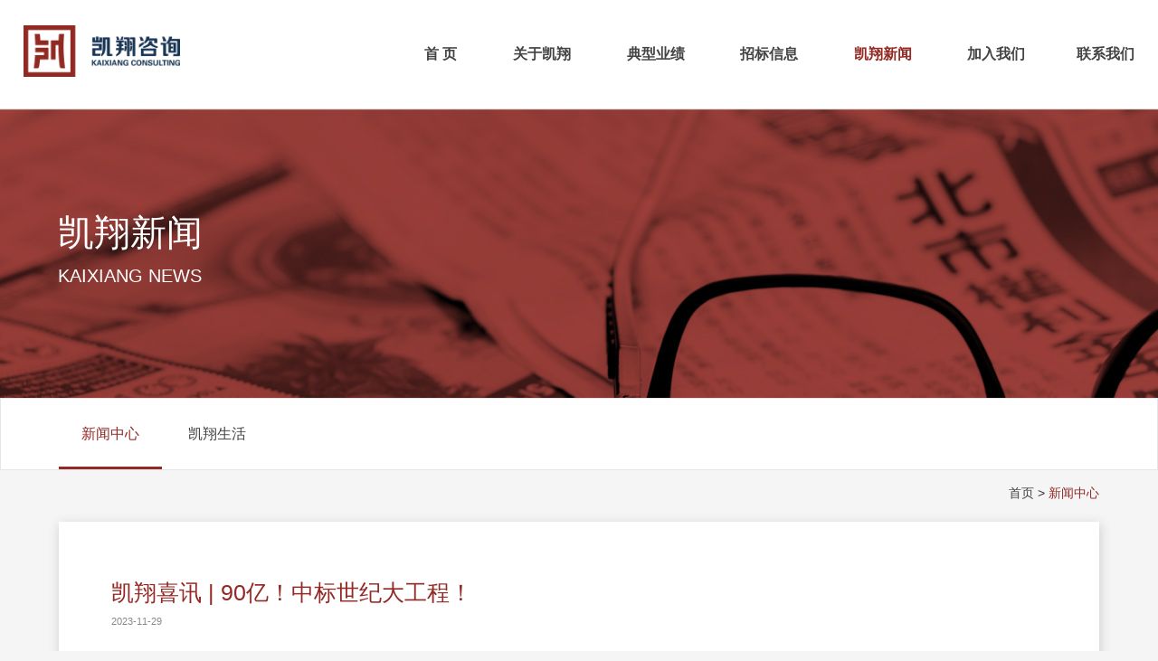

--- FILE ---
content_type: text/html
request_url: http://zjkxzx.com/news/show.asp?id=277
body_size: 4258
content:

<!DOCTYPE html>
<html>
<head>
<meta charset="gb2312">
<meta http-equiv="X-UA-Compatible" content="IE=edge,chrome=1">
<TITLE>凯翔咨询</TITLE>
<meta name="viewport" content="width=device-width, initial-scale=1, user-scalable=no"/>
<meta name="keywords" content="凯翔咨询" />
<META content="凯翔咨询" name="description">
<script type="text/javascript" src="/js/jquery-1.11.3.min.js"></script>
<link rel="stylesheet" href="/js/swiper.min.css">
<script src="/js/jquery.nicescroll.min.js"></script>
<link rel="stylesheet" type="text/css" href="/css/style.css?v=44">
<link rel="stylesheet" type="text/css"  href="/css/phone.css?v=44">
</head>
<body>
<div class="top">
	<div class="space transition relative pc"></div>
    <div class="t_cen">
        <div class="logo transition"><a href="/"><img src="../images/logo.png" alt="凯翔" class="phonepic" /></a></div>
        <div class="menu navigation hidden-phone">
                <ul>
					<li class="m1"><a href="/"><span class="transition">首 页</span></a></li>
                    <li><a href="/about/"><span class="transition">关于凯翔</span></a>
						<div class="Nodes">
                            <ul>
                     <li><a href="/about/?id=1">关于我们</a></li>
                     <li><a href="/about/?id=2">凯翔历史</a></li>
                     <li><a href="/about/?id=3">愿景与文化</a></li>
                     <li><a href="/about/?id=4">技术团队</a></li>
                 </ul>
                        </div></li>
					<li><a href="/cases/"><span class="transition">典型业绩</span></a>
						<div class="Nodes">
                            <ul>
                     <li><a href="/cases/?sort=4">全过程咨询(监理)</a></li>
                     <li><a href="/cases/?sort=5">造价咨询</a></li>
                     <li><a href="/cases/?sort=6">招标代理</a></li>
                     <li><a href="/cases/?sort=7">政府采购</a></li>
                 </ul>
                        </div></li>
                    <li><a href="/tender/"><span class="transition">招标信息</span></a>
						<div class="Nodes">
                            <ul>
                     <li><a href="/tender/?sort=8">工程招标</a></li>
                     <li><a href="/tender/?sort=9">政府采购</a></li>
                 </ul>
                        </div></li>
					<li class="cur"><a href="/news/"><span class="transition">凯翔新闻</span></a>
						<div class="Nodes">
                            <ul>
                     <li><a href="/news/?sort=1">新闻中心</a></li>
                     <li><a href="/news/?sort=2">凯翔生活</a></li>
                 </ul>
                        </div></li>
                    <li><a href="/join/"><span class="transition">加入我们</span></a></li>
					<li class="m7"><a href="/contact/"><span class="transition">联系我们</span></a></li>
                </ul><div class="clear"></div>
        </div>
		<div class="menu-icon visible-phone"></div>
    </div>
	<div class="space transition relative pc"></div>
</div>
<!--menu phone -->
<div class="menubg" style="display:none;">
  <div class="header-phone"><a class="logo" href="/"><img src="/images/logo.png" alt="" /></a></div>
  <div class="nav-phone"></div>
  <div class="menu-icon-close"></div>
</div>
<!--menu phone end-->
<script type="text/javascript">
$(function(){
  $(".navigation").children().clone().prependTo(".nav-phone");
  $('.menu-icon').click(function(){
    $('.menubg').stop().fadeIn(200);
  })
  $('.menu-icon-close').click(function(){
    $('.menubg').stop().fadeOut(200);
  })
});
</script>
<div class="banner" style="background-image:url(../images/ban4.jpg);">
	<div class="left">
		<div class="tit1 white wow fadeInUp" data-wow-delay=".1s">凯翔新闻</div>
		<div class="tit2 white wow fadeInUp" data-wow-delay=".3s">kaixiang news</div>
	</div>
	<div class="clear"></div>
</div>
<div class="daohang">
	<ul>
<li class="cur wow fadeInRight" data-wow-delay=".5s"><a href="../news/?sort=1">新闻中心</a></li>
<li class="wow fadeInRight" data-wow-delay=".7s"><a href="../news/?sort=2">凯翔生活</a></li>
 	</ul><div class="clear"></div>
</div>
<!--=== Content Part ===-->
<div class="newsview">
	<div class="container">
		<div class="dh wow fadeInLeft pc" data-wow-delay=".1s"><a href="../">首页</a> &gt; <span class="red1">新闻中心</span></div>
		<div class="content">
			<div class="title red1 wow fadeInUp" data-wow-delay=".3s">凯翔喜讯 | 90亿！中标世纪大工程！</div>
			<div class="date wow fadeInUp" data-wow-delay=".4s">2023-11-29</div>
			<div class="text wow fadeInUp" data-wow-delay=".5s">
				<p class="MsoNormal" style="text-indent:0.0000pt;">
	<span>&nbsp; &nbsp; &nbsp; 近日，凯翔咨询中标宁波枢纽空铁一体主体工程综合交通中心（</span><span>GTC）项目跟踪审计项目，为城市地标类建设项目再添佳绩！</span> 
</p>
<p class="MsoNormal" style="text-indent:0.0000pt;">
	&nbsp; &nbsp; &nbsp; 该项目位于浙江省宁波市海曙区，拟建宁波栎社国际机场&nbsp;T3&nbsp;航站楼南侧、宁波西站北侧 ,项目总占地面积约26.18公顷(约392.7亩)，其总建筑面积约68万平方米，其中地上建筑面积近27万平方米、地下建筑面积近41万平方米。总投资约133.7亿元，其中建安造价约90亿元。
</p>
<p class="MsoNormal" style="text-align:center;">
	<span><img src="/pic/image/20231129150146974697.png" width="800" height="475" alt="" /><br />
</span> 
</p>
<p class="MsoNormal" style="text-align:left;">
	<span></span> 
</p>
<p class="MsoNormal" style="text-indent:0.0000pt;">
	<span>&nbsp; &nbsp; &nbsp; 宁波枢纽是</span><span>“世纪大工程”，将联动服务T3航站楼和宁波西站，建成后将转承各类对内、对外交通，集航空、铁路、轨道交通和其他交通方式为一体，为形成多种交通方式无缝衔接的机场综合交通枢纽创造条件，助力站、产、城、人、文高度融合，成为宁波市域综合交通体系的重要节点。项目还将集成各种旅客服务配套功能，打造城市会客厅，是宁波枢纽“山海天地”中的核心工程。这个长三角南翼的“超级工程”，将成为新时代国际开放枢纽门户的新标杆。</span> 
</p>
<p style="text-align:center;">
	<img src="/pic/image/20231129150127202720.png" width="800" height="485" alt="" /> 
</p>
<p style="text-align:center;">
	<img src="/pic/image/20231129150222252225.png" width="800" height="474" alt="" /> 
</p>
<p style="text-align:left;">
	<br />
</p>
<p class="MsoNormal" style="text-indent:0.0000pt;">
	<span>&nbsp; &nbsp; &nbsp; 凯翔人秉持</span><span>“不让投资人浪费一分一厘”为企业使命，坚持以“诚信、服务、感恩”为企业精神，恪守职业道德，用文化凝聚团队，用匠心服务客户，</span>20年来不断助力宁波的城市建设。近年来更是服务了宁波国际会展中心、宁波市康养疗护中心、城市快速路、宁波市轨道交通（多条线）等重大项目。
</p>
<p class="MsoNormal" style="text-indent:0.0000pt;">
	<span>&nbsp; &nbsp;&nbsp; &nbsp;中标</span><span>“空铁一体项目”将对公司的发展产生积极而深远的影响，将进一步提升公司的品牌影响力，进一步巩固公司在行业内的声誉和地位，为未来的发展奠定坚实的基础，为凯翔咨询的第一个20年画下完美的句号，为新的20年发展新篇章！</span> 
</p>
<div style="text-align:center;">
	<img src="/pic/image/20231129150261726172.png" width="800" height="546" alt="" /> 
</div>
<p>
	<br />
</p>
<p>
	<br />
</p>
			</div>
		</div>
	</div><div class="clear"></div>
</div>
<div class="footer">
	<div class="foot1">
		<div class="footlogo pc"><img src="/images/footlogo.jpg" /></div>
		<div class="left">
			<ul class="pc">
				<li class="m1 wow fadeInUp" data-wow-delay="0.1s"><a class="title" href="/">首页</a></li>
				<li class="wow fadeInUp" data-wow-delay="0.2s">
					<a class="title" href="/about/">关于凯翔</a>
                <a href="/about/?id=1">关于我们</a>
                <a href="/about/?id=2">凯翔历史</a>
                <a href="/about/?id=3">愿景与文化</a>
                <a href="/about/?id=4">技术团队</a>
				</li>
				<li class="wow fadeInUp" data-wow-delay="0.3s">
					<a class="title" href="/cases/">典型业绩</a>
                <a href="/cases/?sort=4">全过程咨询(监理)</a>
                <a href="/cases/?sort=5">造价咨询</a>
                <a href="/cases/?sort=6">招标代理</a>
                <a href="/cases/?sort=7">政府采购</a>
				</li>
				<li class="wow fadeInUp" data-wow-delay="0.4s">
					<a class="title" href="/tender/">招标信息</a>
                     <a href="/tender/?sort=8">工程招标</a>
                     <a href="/tender/?sort=9">政府采购</a>
   
				</li>
				<li class="wow fadeInUp" data-wow-delay="0.5s">
					<a class="title" href="/news/">凯翔新闻</a>
                <a href="/news/?sort=1">新闻中心</a>
                <a href="/news/?sort=2">凯翔生活</a>
				</li>
				<li class="wow fadeInUp" data-wow-delay="0.6s"><a class="title" href="/join/">加入我们</a></li>
				<li class="wow fadeInUp" data-wow-delay="0.7s" style="margin-right:0;"><a class="title" href="/contact/">联系我们</a></li>
			</ul><div class="clear"></div>
			<div class="text wow fadeInUp" data-wow-delay="0.3s">
				ADD | 浙江省宁波市鄞州区云龙镇云彩路487号 &nbsp; E-mail | nbkxzj@163.com &nbsp; TEL | 0574-83033178
			</div>
		</div>
		<div class="right wow fadeInUp" data-wow-delay="0.5s"><img src="/images/erweima.jpg" /><p>凯翔官方公众号</p></div><div class="clear"></div>
	</div>
	<div class="foot2">
		<div class="left wow fadeInUp" data-wow-delay="0.2s">DESIGN BY <a href="http://www.nbzhihui.com" target="_blank">智慧天成</a></div>
		<div class="mid"></div>
		<div class="right wow fadeInUp" data-wow-delay="0.4s">&copy;Copyright 凯翔 2018 <a href=http://beian.miit.gov.cn/ target=_blank>浙ICP备17016434号</a></div><div class="clear"></div>
	</div><div class="clear"></div>
</div>
<div class="backToTop"></div>
<script src="/js/my.js"></script>
<script src="/js/wow.min.js"></script>
<script>
if (!(/msie [6|7|8|9]/i.test(navigator.userAgent))){
	new WOW().init();
};
</script>
</body>
</html>

--- FILE ---
content_type: text/css
request_url: http://zjkxzx.com/css/style.css?v=44
body_size: 6412
content:
article, aside, details, figcaption, figure, header, hgroup, nav, section { display:block }html {font-size:100%;}
body {font-size: 14px;font-family: "Microsoft YaHei", "微软雅黑", Arial, sans-serif;line-height: 24px;color: #333;background:#f5f5f5;}html,body{height:100%; width:100%; }h2,h3{ font-style:normal; font-weight:normal;}* {margin:0;padding:0}a { color:#444; text-decoration:none;transition: all 0.4s ease;-moz-transition: all 0.4s ease;-webkit-transition: all 0.4s ease; -o-transition: all 0.4s ease; }a:hover { color:#922925; }a:active, a:focus, a:hover ,input:focus { outline:0 }.transition { transition: all 0.4s ease;-moz-transition: all 0.4s ease;-webkit-transition: all 0.4s ease; -o-transition: all 0.4s ease; }img{ border-style:none;}li{list-style:none}img{border:0;margin:0;vertical-align:middle}table{border-collapse:collapse;border-spacing:0}.left{ float:left;}.right{ float:right;}.pc { display: block; }.phone { display: none; }.text-center { text-align: center; }.text-right{ text-align:right; }.red{ color:#922925; }.red1{ color:#922925; }.blue { color: #00a0e9; }.block{ display:block; }.inline-block{ display:inline-block; }.white {color:#fff; }.gray { color:#888; }.clear { clear: both; }.phonepic { width:100%;}.relative { position:relative; }.absolute { position:absolute; }.wrap { position: relative; max-width: 1150px; margin: 0 auto; }.container {max-width: 1150px; width: 96%; margin:0 auto; }.container-fluid { width:100%;display:block;}

/*顶部导航开始*/
.top { width:100%;position:fixed; left:0; top:0;z-index:999; box-shadow:#ddd 0 1px 1px; }
.top .space { position:relative;height:28px;background:#fff; }
.top .t_cen{position:relative;width:100%;height:64px;background:#fff; }
.top .logo{position:absolute;z-index:100;left:5%;top:0;width:193px;}
.top .menu{position:absolute;right:5%;max-width:785px;width:70%;top:0px;height:100%;z-index:10;}
.top .menu li{position:relative;float:left;width:16%;text-align:center;z-index:35;}
.top .menu li.m1 { width:8.5%;text-align:left; }
.top .menu li.m7 { width:11.5%;text-align:right; }
.top .menu li a{display:block;width:100%;height:100%;line-height:64px;font-size:16px;font-weight:bold; }
.top .menu li a span { display:inline-block;background:url(../images/menubg.gif) no-repeat center;background-size:0 100%;}
.top .menu li:hover a span { background-size:100% 100%; }
.top .menu li.cur a {color:#942a24; }
/*===============子菜单定位=================*/
.top .menu li .Nodes{position:absolute;overflow:hidden;width:121px;left:3px;height:0px;top:52px;z-index:100; background:#fff;border-bottom-left-radius:6px;border-bottom-right-radius:6px;-moz-box-shadow:0 3px 10px rgba(0, 0, 0, 0.4); -webkit-box-shadow:0 3px 10px rgba(0, 0, 0, 0.4); box-shadow:0 3px 10px  rgba(0, 0, 0, 0.4); }
.top .menu li .Nodes ul{position:static;float:left;width:100%;left:0px;top:0px;z-index:100;border-top:#8c2923 4px solid; }
.top .menu li .Nodes ul li{width:100%;height:42px;float:none;padding:0;margin:0;text-align:center; }
.top .menu li .Nodes ul li a{display:block;width:100%;font-size:14px;line-height:42px;background:none;font-weight:normal;transition: all 0.3s ease;overflow: hidden;/*注意不要写在最后了*/ white-space: nowrap;-o-text-overflow: ellipsis;text-overflow: ellipsis;}
.top .menu li .Nodes ul li:hover a { background-color:#f5f5f5; }
@media screen and (max-width:1500px) {
	.top .logo{ left:3.5%;top:0;width:183px;}
	.top .menu{ right:3.5%;}
}
@media screen and (max-width:1300px) {
	.top .logo{ left:2%;top:0;width:173px;}
	.top .menu{ right:2%;}
}

.menubg {position: fixed;width: 100%;height: 100%;left: 0;top: 0;background: #fff;z-index: 9991;opacity: .95;filter:alpha(opacity=95); }
.menu-icon { margin-top: 19px; }
.visible-phone {display: none;}

.home-banner { width:100%;z-index:9; background:#fff;border-top:#fff 120px solid; }
.swiper-container { width: 100%;height:100%;z-index:9;}
.swiper-slide { background-repeat: no-repeat;background-position: center;background-size:100% 100%; }
.swiper-slide img { width:100%;height:100%; }
.swiper-container .swiper-pagination { top:94%;}
.swiper-container .swiper-pagination-bullet{opacity:1;width:8px;height:8px;background:none;border:#fff 1px solid;}
.swiper-container .swiper-pagination-bullet-active{opacity:1;background:#fff;}

.img0 { width:100%;height:100%;}
.img1 { left:5%;top:28%;z-index:99;width:90%;height:52%;}
.img2 { width:100%;padding:11% 0 0;font-size:54px;letter-spacing:3px;font-weight:bold;}
.img3 { width:100%;padding:7% 0 0;font-size:24px;line-height:30px;letter-spacing:1px; }

.home1 .content { left:0;top:0;width:30%;height:100%;z-index:9; background:url(../images/home1bg.png);  }
.home1 img { width:100%; }
.home1 .tit1 { padding:22% 0 8%;font-size:44px;line-height:66px; }
.home1 .more { width:145px;height:40px;border:#922a24 1px solid;padding:5px;}
.home1 .more a { width:100%;height:100%;line-height:40px;font-size:16px;background:#922a24;color:#fff;display:block; }
.home1 .more:hover a { background:#333; }

.home2 .left { width:66.82%; }
.home2 .left .content { right:0;top:0;width:60%;height:100%;z-index:9; }
.home2 .tit1 { padding:15% 0 5%;font-size:16px;font-weight:bold;line-height:66px; }
.home2 .tit1 p { font-size:44px;font-weight:normal; }
.home2 .more { width:170px;height:40px;border:#922a24 1px solid;padding:5px;}
.home2 .more a { width:100%;height:100%;line-height:40px;font-size:16px;background:#922a24;color:#fff;display:block; }
.home2 .more:hover a { background:#333; }
.home2 .right { width:33.18%; }
.home2 .right .content1 { left:10%;top:10%;width:80%;height:36%;z-index:9; overflow:hidden; }
.home2 .right .content1 a { color:#fff;display:block; }
.home2 .right .content2 { left:10%;top:60%;width:80%;height:36%;z-index:9;overflow:hidden; }
.home2 .right .content2 a { display:block;color:#666; }
.home2 .right .title { font-size:18px;font-weight:bold; }
.home2 .right .tit { padding:2% 0 4%;font-size:12px; }

@media screen and (max-width:1500px) {
	.home2 .right .content1 { left:6%;top:6%;width:90%;height:40%;z-index:9; }
	.home2 .right .content2 { left:6%;top:56%;width:90%;height:40%;z-index:9; }
	.home2 .right .title { font-size:16px; }
	.home2 .right .tit { padding:1% 0 1%; }
}

.home3 .left,.home3 .right { width:50%; }
.home3 .content { left:0;top:0;width:100%;height:100%;z-index:9; }
.home3 .tit1 { padding:12% 0 5%;font-size:16px;font-weight:bold;line-height:66px; }
.home3 .tit1 p { font-size:44px;font-weight:normal; }
.home3 .more { width:145px;height:40px;border:#922a24 1px solid;padding:5px;}
.home3 .more a { width:100%;height:100%;line-height:40px;font-size:16px;background:#333;color:#fff;display:block; }
.home3 .more a.m1 { background:#fff;color:#922a24;}
.home3 .more:hover a { background:#922a24;color:#fff; }

.footer { color:#ccc;background:#404042;}
.footer a { color:#ccc; }
.footer a:hover { color:#fff; }
.foot1 {  margin:0 5%;padding:3.5% 0 1.5%; }
.foot1 .footlogo { max-width:200px;width:15%;float:left;}
.foot1 .left { max-width:850px;width:70%;}
.foot1 .left li { width:12%;margin-right:3%;float:left;}
.foot1 .left li.m1 { width:8%; }
.foot1 .left li a { display:block;line-height:24px;width:74px;text-align:center;}
.foot1 .left li.m1 a { text-align:left; }
.foot1 .left li .title { font-size:16px;margin-bottom:8px;}
.foot1 .left .text { border-top:#626264 1px solid;margin-top:20px;padding-top:20px; }
.foot1 .right p { margin-top:8px; }
.foot1 .right img { width:100px;}
.foot2 { padding:1% 5%;background:#010101; }

.backToTop {position: fixed;right: 0;bottom: 0;background: url('../images/backToTop.png') center no-repeat;z-index: 9999;width: 47px;height: 47px;display: none;cursor: pointer;}

.fadeInRight { animation:fadeInRight 1.3s 0.0s both }
@keyframes fadeInRight{0%{opacity:0;transform:translate3d(70px, 0, 0)}100%{opacity:1;transform:none}}
.fadeInLeft { animation:fadeInLeft 1.3s 0.0s both }
@keyframes fadeInLeft{0%{opacity:0;transform:translate3d(-70px, 0, 0)}100%{opacity:1;transform:none}}
.fadeIn { animation:fadeIn 1.3s 0.0s both}
@keyframes fadeIn{0%{opacity:0;}100%{opacity:1;}}
@keyframes fadeOut{0%{opacity:0.5;}100%{opacity:0;}}
.fadeInUp { animation:fadeInUp 1.3s 0.2s both }
@keyframes fadeInUp{0%{opacity:0;transform:translate3d(0, 50px, 0)}100%{opacity:1;transform:none}}
@keyframes fadeInDown {0%{opacity:0;transform:translate3d(0, -30px, 0)}100%{opacity:1;transform:none}}
@keyframes myfirst1 {0%   {}100% {transform:translateY(2px);}}

.banner { width:90%;padding:0 5%;height:320px;border-top:#fff 120px solid;background-size:auto 100%;background-repeat:no-repeat;background-position:center; }
.banner .left { width:20%;padding-top:125px; }
.banner .right { width:78%;padding-top:125px; }
.banner .left .tit1 {  font-size:40px;margin-bottom:24px; }
.banner .left .tit2 {  font-size:20px;text-transform:uppercase; }
.banner .right .tit1 { font-size:30px;margin-bottom:16px; }

.daohang { padding:0 5%;background:#fff;border:#e5e5e5 1px solid; }
.daohang li { display:inline-block;}
.daohang li a { padding:0 25px;display:block;height:78px;line-height:78px;font-size:16px;background:url(../images/daohangbg.gif) no-repeat left center;background-size:0 100%;}
.daohang li:hover a,.daohang li.cur a { background-size:100% 100%;color:#922925; }

.daohang1 { padding:0 5%;background:#fff;border:#e5e5e5 1px solid; }
.daohang1 li { display:inline-block;}
.daohang1 li a { padding:0 25px;display:block;height:38px;line-height:38px;font-size:16px;background-size:0 100%;}
.daohang1 li:hover a,.daohang1 li.cur a { background-size:100% 100%;color:#922925; }

.main { padding:3% 5%;min-height:150px;}
.about1 .left { width:45%;}
.about1 .left .tit1 { font-size:20px;padding:0 0 10px;line-height:28px; }
@media screen and (min-width:1000px) { .about1 .left .tit1 { font-size:30px;line-height:35px; } }
@media screen and (min-width:1400px) { .about1 .left .tit1 { font-size:36px;line-height:40px; } }
.about1 .left .tit2 { padding:0 0 32px;color:#ddd;font-size:22px;font-weight:bold;line-height:26px; }
.about1 .left .text { line-height:28px;}
.about1 p { padding:0 0 10px;}
.about1 .right { width:48%;}

.history .tit1 { padding:2% 0 0;font-size:40px;}
.history .tit2 { padding:25px 0 12px;font-size:24px;font-weight:bold;color:#e3e2e2; }
.history .text1 { padding:18px 0 224px;background:url(../images/lishi3.jpg) no-repeat bottom center; }
.history .content { min-height:162px;background:url(../images/lishi2.jpg) repeat-y top center; }
.history .content .left { width:47%; }
.history .content .right { width:47%;margin-top:162px; }
.history .content li { width:100%;min-height:324px;float:left;}
.history .content .title { font-size:40px;margin-bottom:22px;}
.history .content .des { font-size:15px;line-height:23px;margin-bottom:25px; }
.history .content .pic { display:inline-block;margin-right:8px;height:166px;border:#fff 10px solid;border-radius:10px; }
.history .content .pic img { height:100%; }
.history .text2 { padding:207px 0 0;background:url(../images/lishi1.jpg) no-repeat top center;font-size:16px;font-weight:bold;margin-bottom:3%; }

.culture .title { font-size:44px;margin-bottom:25px; }
.culture .tit { font-size:16px; }
.culture .content { padding:25px 0 5%;}
.culture .content .left { width:35.53%; }
.culture .content .left .text { width:80%;top:20%;left:10%;height:80%;z-index:9; }
.culture .content .left .text1 { font-size:26px;margin-bottom:11%;}
.culture .content .right { width:64.47%; }

.team li{ width:33.33333%;float:left; }
.team li .bg { width:100%;height:100%;left:0;top:0;z-index:2;background:rgba(0,0,0,0); opacity:0; filter:alpha(opaity=0);}
.team li:hover .bg { background:rgba(0,0,0,.9);opacity:1;filter:alpha(opaity=100);}
.team li .text { width:100%;height:58%;left:0;top:38%;z-index:8;font-size:18px;opacity:0; filter:alpha(opaity=0);}
.team li td { }
.team li td  p { font-size:30px;margin-bottom:3%;}
.team li td span { width:90%;padding:0 5%;color:#bbb;display:block;color:#aaa;font-size:13px; }
.team li:hover .text { margin-top:-30px;opacity:1; filter:alpha(opaity=100);}

/* main_img */
.cases .left { width:25%;}
.cases .left .title { font-size:32px;margin-bottom:8%; }
.cases .left .content { margin-bottom:4%;}
.cases .left li{float:left;width:46%;margin:0 4% 4% 0;}
.cases .left li .pic { width:100%;overflow:hidden;}
.cases .left li .pic .bg { width:100%;height:100%;left:0;top:0;z-index:9;background:url(../images/casesbg.png) no-repeat 0 0;background-size:100% 100%;opacity: 0;filter:alpha(opacity=0);}
.cases .left li:hover .pic .bg { width:100%;height:100%;left:0;top:0;z-index:9;background:url(../images/casesbg.png) no-repeat 0 0;background-size:100% 100%;opacity: 1;filter:alpha(opacity=100);}
.cases .left li.cur .pic .bg { width:100%;height:100%;left:0;top:0;z-index:9;background:url(../images/casesbg.png) no-repeat 0 0;background-size:100% 100%;opacity: 1;filter:alpha(opacity=100);}
.cases .left li img{ width: 100%;height:auto;overflow-x: hidden;overflow-y: hidden;z-index:1;}
.cases .left li:hover img {transform: scale(1.05, 1.05);}
.cases .left li .tit { font-size:16px;margin-top:7px;overflow: hidden;/*注意不要写在最后了*/ white-space: nowrap;-o-text-overflow: ellipsis;text-overflow: ellipsis;}
.cases .right { width:70%;}

.caseshow .title { font-size:28px;margin-bottom:3%;}
.caseshow .text { margin:2% 0 0;}

.tender .container { max-width:1000px; }
.tender .biaoti { font-size:36px; }
.tender .xiaobiao { padding:4% 0 8%;font-size:16px; }
.tender li { margin:0 0 5%;padding:0 0 4%;width:100%;float:left;}
.tender li .left { width:70%;min-height:70px;padding-right:4%;border-right:#922a24 2px solid;}
.tender li .left .tit1 { font-size:20px;padding-bottom:20px; }
.tender li .left .tit2 { width:100%;height:50px; overflow:hidden; }
.tender li .right { width:20%; }
.tender li .right .date { font-size:34px;margin:0 0 12%;}
.tender li .right .more a { display:inline-block;padding:0 20px;border-radius:6px;color:#fff;line-height:36px;background:#922a24;}
.tender li .right .more a:hover { background:#333; }

/*新闻切换*/
.news1 { width:90%;padding:3% 5%;background:#fff;}
.news1 .left { width:50%;height:526px; }
.news1 .left .text { width:100%;height:40px;line-height:40px;;background:#922a24;color:#fff;font-size:16px;margin-top:446px; z-index:9999;}
.news1 .swiper-container { max-width:800px;width: 100%;height:486px;z-index:9;}
.news1 .swiper-slide { background-size: auto 100%;background-position: center;}
.news1 .swiper-pagination {height:20px;  top:85%;z-index:999;} 
.news1 .swiper-button-prev { background:url(../images/arrprew.png) no-repeat center;background-size:100% auto;width:37px;height:74px;left:2%;margin-top:-37px; }
.news1 .swiper-button-prev:hover { background-image:url(../images/arrprew1.png); }
.news1 .swiper-button-next { background:url(../images/arrnext.png) no-repeat center;background-size:100% auto;width:37px;height:74px;right:2%;margin-top:-37px; }
.news1 .swiper-button-next:hover { background-image:url(../images/arrnext1.png); }

.news1 .right { width:48%; }
.news1 li { width:96%;padding-left:4%;float:left;padding-top:32px;}
.news1 li:hover { background:#f5f5f5;}
.news1 li .tit { font-size:20px;margin-bottom:10px;}
.news1 li .des { margin:18px 0 0;width:92%;padding-right:8%;height:40px; overflow:hidden;border-bottom:#d2d2d2 1px solid;padding:0 0 32px; }

.news2 li { width:23%;margin:0 2% 2% 0;float:left;background:#fff; }
.news2 li:hover { box-shadow:#ddd 0 4px 22px;}
.news2 li a { display:block;padding:8%;}
.news2 li .tit { font-size:18px;height:52px;line-height:26px; overflow:hidden;margin-bottom:15px; }
.news2 li .pic { width:100%;height:157px;background-color:#f5f5f5;background-repeat:no-repeat;background-position:center;background-size: 100% auto; }
.news2 li .date { padding:12px 0;}
.news2 li .des { font-size:12px;height:70px; overflow:hidden;}
.news2 li .more { color:#666;margin-top:18px;font-size:15px; }
.news2 li:hover .more { color:#922925; }

.newsview { padding:1% 0 3%; }
.newsview .dh { text-align:right;}
.newsview .title { font-size:25px;padding:4% 0 8px;}
.newsview .date { color:#888;padding:0 0 1%;font-size:11px;margin:0 0 10px;}
.newsview .text { line-height:28px;padding:30px 0;color:#666;font-size:14px;}
.newsview .text p { padding-bottom:12px; text-indent:32px;}
.newsview .content { padding:25px 5%;margin-top:20px;background:#fff;box-shadow:#ccc 1px 3px 12px; }

.newsview .xz { margin:3% 0 5%;font-size:16px;color:#333; }
.newsview .down a { width:262px;height:69px;background:url(../images/down1.png) no-repeat;display:block;margin-left:-12px; }
.newsview .down a:hover { background-image:url(../images/down2.png); }

.join { background:#fff; }
.join li { width:24.92%;float:left;overflow:hidden; background:#731813;margin: 0 0.1% 0.1% 0; }
.join li.m1 { width:35.61%;}
.join li.m2 { width:64.29%;margin-right:0;}
.join li.m1 .text { top:28%;left:13%;width:74%;height:72%;z-index:9; }
.join li.m1 .t1 { font-size:30px;}
.join li.m1 .t2 { font-size:20px;margin:10% 0 3%;}
.join li.m4 .text { top:24%;left:13%;width:74%;height:66%;z-index:9;font-size:16px;line-height:30px; }
.join li.m6,.join li.m10 { margin-right:0; }
.join li.m6 .text { top:24%;left:13%;width:74%;height:66%;z-index:9;font-size:16px;line-height:30px; }
.join li.m7 .text { top:22%;left:8%;width:84%;height:66%;z-index:9;font-size:16px;line-height:24px; }
.join li.m9 .text { top:50%;left:8%;width:84%;margin-top:-102px;z-index:9;font-size:16px;line-height:24px; }
.join li .pic img { transition: all 0.3s ease;-moz-transition: all 0.3s ease;-webkit-transition: all 0.3s ease; -o-transition: all 0.3s ease; }
.join li:hover .pic img {transform: scale(1.05, 1.05);}

.talent { padding:5% 0; }
.talent li { width:100%;float:left;margin:0 0 3%;box-shadow:#ccc 2px 4px 14px;background:#fff;border-top-right-radius:10px;border-bottom-right-radius:10px; }
.talent li .left { width:25%;padding:55px 0 15px; }
.talent li .left .title { padding:0 0 18px;font-size:28px; }
.talent li .left .tit { text-transform:uppercase; }
.talent li .right { width:60%;padding-left:7%;margin-left:3%;border-left:#eee 1px solid; }
.talent li .right p { padding:0 0 12px;}
.talent li .right .kuang { padding:25px 0 0;}
.talent li .right .title { font-size:22px;margin:0 0 2%;}
.talent li .right .text { margin:0 0 2%;}
.fold-box{display:none;}
.fold-button{text-align: center;width:4%;border-radius:20px;}
.fold-button span{display:block;cursor:pointer;width:100%;height:100%;background:#999 url(../images/arr1.png) no-repeat center;border-top-right-radius:10px;border-bottom-right-radius:10px;}

/*contact*/
.contact .title { font-size:44px;padding-top:2%; }
.contact .tit { padding:20px 0 3%;text-transform:uppercase; }
.contact .container { max-width:1100px;width:92%;padding:4% 4% 2.2%;box-shadow:#bbb 0 5px 12px;background:#fff;border-radius:8px;line-height:28px; position:relative;z-index:99;}
.contact .biaoti { font-size:26px; height:26px;line-height:26px;background:url(../images/contactbg.png) no-repeat center;margin-bottom:3%; }
.contact .tit1 p { width:32.333%;padding:15px 0 15px 5%;font-size:18px;float:left;color:#111;background:url(../images/tel.png) no-repeat left center; }
.contact .tit1 p.m3 { width:20.333%; }
.contact .tit1 p span { color:#922925;font-size:14px;margin-left:6px;}
.contact .tit2 { padding-top:3%;margin-top:4%;border-top:#ddd 1px solid;word-spacing:4px; }
.map { width:100%;height:450px;margin-top:-6%;z-index:9;position:relative;}

#fenye {color:#888;padding:3% 0 0; height:25px; }
#fenye a { display:inline-block;padding:6px 12px;color:#888; margin:0 3px; }
#fenye a:hover {text-decoration:none; background:#ac2a24;color:#fff;}
#fenye .a1 { padding:6px 10px 6px 11px; margin:0 3px;background:#ac2a24;color:#fff;}

@media screen and (max-width:1400px) {
	.img2,.img3{ font-size:34px;}
	.home1 .tit1 { padding:16% 0 8%;font-size:36px;line-height:56px; }
	.home2 .tit1 { padding:10% 0 5%; }
	.home2 .tit1 p { font-size:36px; }
	.home3 .tit1 { padding:7% 0 5%; }
	.home3 .tit1 p { font-size:36px; }
	.team li .text { height:85%;left:0;top:13%;}
	.team li .text p { font-size:28px;margin-bottom:10px;}
	.team li:hover .text { margin-top:-20px;line-height:18px;}
	.img2 { width:100%;padding:11% 0 0;font-size:44px;letter-spacing:3px;font-weight:bold;}
}

--- FILE ---
content_type: text/css
request_url: http://zjkxzx.com/css/phone.css?v=44
body_size: 2622
content:
@media screen and (max-width:767px) {
	.fadeInRight { animation:fadeInRight .8s 0s both }
	.fadeInLeft { animation:fadeInLeft .8s 0s both }
	.fadeIn { animation:fadeIn .8s 0s both}
	.fadeInUp { animation:fadeInUp .8s 0s both }

	body {font-size: 0.813em;}
	.top {height: 70px;border-bottom:#eee 1px solid;}
	.top .t_cen{height:70px; background:#fff; }
	.pc { display: none; }
	.phone { display: block; }
	.visible-phone {display:inherit!important;z-index:999;}
	.hidden-phone {display:none!important}
	.wrap {margin: 0;}
	.header-phone {margin-top:0;margin-left:2%; }
	.logo img {width: 110px;margin-top:18px;}
	.menu-icon {width: 50px;height: 28px;float: right;background: url(../images/menu.png) center no-repeat; }
	.menu-icon-close {position: absolute;width: 50px;height: 28px;background: url(../images/close.png) center no-repeat;right: 2px;top: 20px;z-index:99999; }
	.nav-phone {padding-top: 55px;}
	.Nodes { display: none; }
	.menubg ul { margin-top:-26px;}
	.menubg li { height:42px;width:100%; overflow:hidden; }
	.menubg li a {width: 90%;padding:10px 0 10px 10%;color:#666;height: 100%;height:42px;line-height:36px;display: block;font-size: 17px; }
	.home-banner { width:100%;height:230px;margin-top:0;border-top:#fff 70px solid;}
	.swiper-container .swiper-pagination { top:84%;}
	.img2 {font-size:18px;letter-spacing:0;padding-top:12%; }
	.img3 { font-size:12px;letter-spacing:0; }
	
	.backToTop { width: 30px;height: 30px;}
	
	.home1 { width:100%; overflow:hidden;}
	.home1 img { width:160%;margin-left:-30%; }
	.home1 .content { width:50%;padding-left:0%;  }
	.home1 .tit1 { padding:12% 0 0;font-size:16px;line-height:28px; }
	.home1 .more { width:85px;height:30px;margin:5% 5% 0 0;}
	.home1 .more a { line-height:30px;font-size:12px; }
	
	.home2 .left { width:100%; }
	.home2 .left .content { 0;width:50%; }
	.home2 .tit1 { padding:12% 0 5%;line-height:30px; }
	.home2 .tit1 p { font-size:24px; }
	.home2 .more { width:115px;height:30px;}
	.home2 .more a { line-height:30px;font-size:12px; }

	.home2 .right { width:100%; }
	.home2 .right .content1 { position:relative;left:0;top:0;width:90%; padding:5%;background:#731813;}
	.home2 .right .content2 { position:relative;left:0;bottom:0;width:90%;padding:5%; }
	.home2 .right .title { font-size:15px;font-weight:bold; }
	.home2 .right .tit { padding:1% 0 2%;font-size:12px; }
	
	.home3 .left,.home3 .right { width:100%; }
	.home3 .tit1 { padding:10% 0 2%;line-height:36px; }
	.home3 .tit1 p { font-size:18px; }
	.home3 .more { width:125px;height:30px;}
	.home3 .more a { line-height:30px;font-size:12px;b }
	
	.foot1 {  margin:0 5%;padding:1% 0 1.5%; }
	.foot1 .left {width:70%;}
	.foot1 .left .text { border-top:0;margin-top:10px;padding-top:10px; }
	.foot1 .right { width:28%;text-align:center; }
	.foot1 .right img { width:60%;margin-top:20px;}
	
	.banner { height:150px;border-top:#fff 70px solid; }
	.banner .left { width:100%;padding-top:45px; }
	.banner .left .tit1 {  font-size:24px;margin-bottom:16px; }
	.banner .left .tit2 {  font-size:16px; }
	
	.daohang { padding:0 2%; }
	.daohang li a { padding:0 10px;height:48px;line-height:48px;font-size:14px;}
	.daohang1 { padding:0 2%; }
	.daohang1 li a { padding:0 10px;height:30px;line-height:30px;font-size:14px;}
	
	.main { padding:5% 3%;}
	.about1 .left { width:100%;}
`	.about1 .left .tit1 { font-size:20px;line-height:26px; }
	.about1 .left .tit2 { padding:0 0 16px;font-size:15px; }
	.about1 .left .text { line-height:26px;}
	.about1 .right { width:100%;}
	
	.history .tit1 { font-size:22px;}
	.history .tit2 { padding:15px 0 6px;font-size:16px; }
	.history .text1 { padding:18px 0 124px;background:url(../images/lishi3.jpg) no-repeat top 80px center; }
	.history .content .title { font-size:20px;margin-bottom:5px;}
	.history .content .des { font-size:13px;line-height:22px;margin-bottom:5px; }
	.history .content .pic { height:106px;border:#fff 4px solid;border-radius:4px; }

	.culture .title { font-size:24px;margin-bottom:15px; }
	.culture .tit { font-size:14px; }
	.culture .content { padding:12px 0 5%;}
	.culture .content .left { width:100%; }
	.culture .content .left .text { width:94%;top:9%;left:3%;height:90%; }
	.culture .content .left .text1 { font-size:18px;margin-bottom:3%;}
	.culture .content .right { width:100%; }

	.team li{ width:100%;margin-bottom:15px; }
	.team li .text1 {font-size:16px;color:#666;margin:3% 0 2%; }
	.team li .text1 p { display:inline-block;font-size:20px;margin-right:8px; }
	
	.cases .left .title { font-size:16px;margin-bottom:8%; }
	.cases .left li .tit { font-size:12px;}
	.cases .right .phonepic { height:300px; }
	
	.tender .biaoti { font-size:20px; }
	.tender .xiaobiao { padding:2% 0 6%;font-size:14px;color:#888; }
	.tender li .left { width:100%;padding-right:0;border-right:0}
	.tender li .left .tit1 { font-size:16px;padding-bottom:10px; }
	.tender li .left .tit2 { height:auto; overflow:auto; }
	.tender li .right { width:100%; }
	.tender li .right .date { font-size:18px;margin:5px 0 8px;width:45%;float:left;}
	.tender li .right .more { width:40%;float:right;}
	.tender li .right .more a { padding:0 15px;border-radius:4px;line-height:28px;}
	/*新闻切换*/
	.news1 { width:98%;padding:3% 0;}
  .news1 .left .text { height:30px;line-height:30px;font-size:14px;margin-top:186px;}
	.news1 .swiper-pagination {height:20px;top:75%;z-index:999;} 
	.news1 .left { width:100%;height:236px; }
	.news1 .swiper-container { height:216px;}
	.news1 .right { width:100%; }
	.news1 li { width:100%;padding-left:0;padding-top:32px;}
	.news1 li .tit { font-size:16px;margin-bottom:1px;}
	.news1 li .des { margin:6px 0 0;width:100%;padding-right:0;height:auto; overflow:auto;padding:0 0 22px; }
	
	.news2 li { width:96%;margin:0 2% 2%; }

	.newsview .title { font-size:16px;padding:3% 0 3px;}
	.newsview .date { margin:0 0 4px;}
	.newsview .text { line-height:24px;padding:10px 0;}
	.newsview .text p { padding-bottom:12px; text-indent:28px;}
	.newsview .text p img { width:100%;margin:5px 0; margin-left:-28px;}
	.newsview .text img { width:100%;margin:5px 0; }
	.newsview .content { padding:15px;margin-top:10px; }
	
	.join li { width:49.8%; }
	.join li.m1 { width:100%;height:160px;overflow:hidden;}
	.join li.m2 { width:100%;}
	.join li.m1 .text { top:15%;left:5%;width:90%;height:80%; }
	.join li.m1 .t1 { font-size:20px;}
	.join li.m1 .t2 { font-size:16px;margin:7% 0 3%;}
	.join li.m4 .text { top:12%;left:4%;width:94%;height:86%;font-size:12px;line-height:22px; }
	.join li.m6 .text { top:12%;left:4%;width:94%;height:66%;font-size:12px;line-height:22px; }
	.join li.m7 .text { top:12%;left:4%;width:94%;height:66%;font-size:12px;line-height:22px;  }
	.join li.m9 .text { top:0;left:4%;width:94%;height:98%;font-size:12px;line-height:16px;margin-top:0;  }
	.talent { padding:5% 0; }
	.talent li { margin:0 0 3%;box-shadow:#ccc 1px1px 1px;border-top-right-radius:6px;border-bottom-right-radius:6px; }
	.talent li .left { width:96%;padding:10px 0 2px;border-bottom:#ddd 1px solid;margin:0 2% 3%; }
	.talent li .left .title { padding:0 0 6px;font-size:18px; }
	.talent li .right { width:96%;padding-left:0;margin:0 2% 2%;border-left:0; }
	.talent li .right .kuang { padding:15px 0 0;}
	.talent li .right .title { font-size:16px;margin:0 0 2%;}
	.talent li .right .text { margin:0 0 2%;}

	.contact .title { font-size:22px; }
	.contact .tit { padding:10px 0 3%; }
	.contact .biaoti { font-size:18px;  }
	.contact .tit1 p { width:70%;padding:10px 0 10px 15%;margin-left:15%;font-size:16px;background:url(../images/tel.png) no-repeat left center; }
	.contact .tit1 p.m3 { width:100%; }
	.contact .tit2 span { display:block; }
	.map { height:250px;margin-top:6%}
	
	#fenye {height:20px; }
	#fenye a {padding:2px 6px;margin:0 2px; }
	#fenye .a1 { padding:2px 6px; margin:0 2px;}
}

--- FILE ---
content_type: application/x-javascript
request_url: http://zjkxzx.com/js/my.js
body_size: 1051
content:
$(document).ready(function(){

	//杩斿洖椤堕儴
	$(window).scroll(function(){
         var scrollTop =$(this).scrollTop();
         if(scrollTop > 100) {
         	$(".backToTop").fadeIn();
         }
         else {
         	$(".backToTop").fadeOut();
         }
         if(scrollTop<121){
			$(".space").css("height",28)
			$(".logo").css("width",193)
         }
         else {
			$(".space").css("height",10)
			$(".logo").css("width",170)
         }
     });

	$(".backToTop").click(function(){
		$('body,html').animate({scrollTop:0},500);
	})
	
	//瀛愯彍鍗曞畾浣�
    var menus = $(".menu ul>li:first").siblings().andSelf();
    var thisMenu = $("#thisMenu");
    var mt = 0;//榛樿璺濈
    var mNow = 0;//鑾峰彇褰撳墠鐨刲i
    for (var i = 0; i < menus.length; i++) {
        if (menus.eq(i).hasClass("thisli"))
            mNow = i;
    }
    //缁欏畾 thisli 榛樿浣嶇疆
    thisMenu.css({ left: (mNow * 125 + mt) + "px" });
    menus.hover(function () {
        MenuMove($(this), ($(this).index() * 125 + mt), 1)
    }, function () {
        MenuMove($(this), (mNow * 125 + mt), 0)
    });
    var MenuAuto;
    function MenuMove(tn, lefts, move) {
        var ti = tn.index();
        var nodes = menus.eq(ti).children(".Nodes");
        nodes.stop();
        clearTimeout(MenuAuto);
        var _h = nodes.children("ul").height() + 0;//8涓儚绱犳槸涓娿€佷笅鍦嗚鍥剧墖楂樺害 15涓儚绱犳槸 div 鐨� padding 鍊�
        if (move === 1) {
            thisMenu.stop();
            thisMenu.animate({ left: lefts + "px" }, 165)
            nodes.css({ height: "0px" }).animate({ height: _h + "px" }, 300);
        }
        else if (move === 0) {
            nodes.css({ height: _h + "px" }).animate({ height: "0px" }, 300);
            MenuAuto = setTimeout(function () {
                thisMenu.animate({ left: lefts + "px" }, 300)
            }, 120);
        }
    }

})